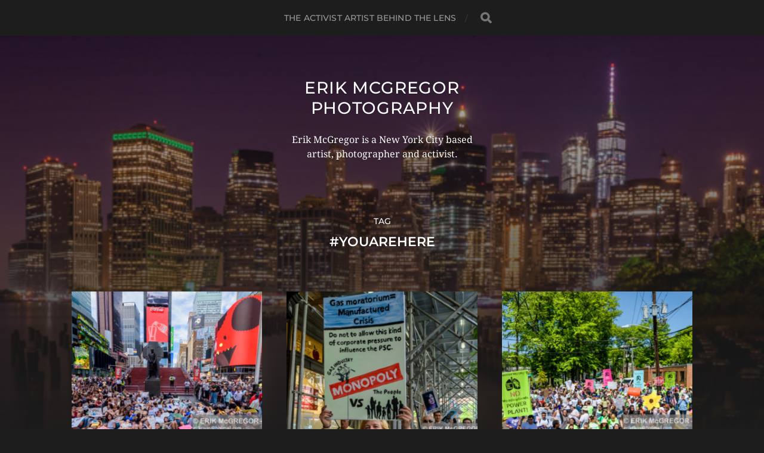

--- FILE ---
content_type: text/html; charset=UTF-8
request_url: https://erikmcgregor.com/tag/youarehere/
body_size: 10337
content:
<!DOCTYPE html>

<html class="no-js" lang="en-US">

	<head profile="http://gmpg.org/xfn/11">
		
		<meta http-equiv="Content-Type" content="text/html; charset=UTF-8" />
		<meta name="viewport" content="width=device-width, initial-scale=1.0, maximum-scale=1.0, user-scalable=no" >
		 
		<title>#YOUAREHERE &#8211; Erik McGregor Photography</title>
<meta name='robots' content='max-image-preview:large' />
<script>document.documentElement.className = document.documentElement.className.replace("no-js","js");</script>
<link rel="alternate" type="application/rss+xml" title="Erik McGregor Photography &raquo; Feed" href="https://erikmcgregor.com/feed/" />
<link rel="alternate" type="application/rss+xml" title="Erik McGregor Photography &raquo; Comments Feed" href="https://erikmcgregor.com/comments/feed/" />
<link rel="alternate" type="application/rss+xml" title="Erik McGregor Photography &raquo; #YOUAREHERE Tag Feed" href="https://erikmcgregor.com/tag/youarehere/feed/" />
<style id='wp-img-auto-sizes-contain-inline-css' type='text/css'>
img:is([sizes=auto i],[sizes^="auto," i]){contain-intrinsic-size:3000px 1500px}
/*# sourceURL=wp-img-auto-sizes-contain-inline-css */
</style>
<style id='wp-emoji-styles-inline-css' type='text/css'>

	img.wp-smiley, img.emoji {
		display: inline !important;
		border: none !important;
		box-shadow: none !important;
		height: 1em !important;
		width: 1em !important;
		margin: 0 0.07em !important;
		vertical-align: -0.1em !important;
		background: none !important;
		padding: 0 !important;
	}
/*# sourceURL=wp-emoji-styles-inline-css */
</style>
<style id='wp-block-library-inline-css' type='text/css'>
:root{--wp-block-synced-color:#7a00df;--wp-block-synced-color--rgb:122,0,223;--wp-bound-block-color:var(--wp-block-synced-color);--wp-editor-canvas-background:#ddd;--wp-admin-theme-color:#007cba;--wp-admin-theme-color--rgb:0,124,186;--wp-admin-theme-color-darker-10:#006ba1;--wp-admin-theme-color-darker-10--rgb:0,107,160.5;--wp-admin-theme-color-darker-20:#005a87;--wp-admin-theme-color-darker-20--rgb:0,90,135;--wp-admin-border-width-focus:2px}@media (min-resolution:192dpi){:root{--wp-admin-border-width-focus:1.5px}}.wp-element-button{cursor:pointer}:root .has-very-light-gray-background-color{background-color:#eee}:root .has-very-dark-gray-background-color{background-color:#313131}:root .has-very-light-gray-color{color:#eee}:root .has-very-dark-gray-color{color:#313131}:root .has-vivid-green-cyan-to-vivid-cyan-blue-gradient-background{background:linear-gradient(135deg,#00d084,#0693e3)}:root .has-purple-crush-gradient-background{background:linear-gradient(135deg,#34e2e4,#4721fb 50%,#ab1dfe)}:root .has-hazy-dawn-gradient-background{background:linear-gradient(135deg,#faaca8,#dad0ec)}:root .has-subdued-olive-gradient-background{background:linear-gradient(135deg,#fafae1,#67a671)}:root .has-atomic-cream-gradient-background{background:linear-gradient(135deg,#fdd79a,#004a59)}:root .has-nightshade-gradient-background{background:linear-gradient(135deg,#330968,#31cdcf)}:root .has-midnight-gradient-background{background:linear-gradient(135deg,#020381,#2874fc)}:root{--wp--preset--font-size--normal:16px;--wp--preset--font-size--huge:42px}.has-regular-font-size{font-size:1em}.has-larger-font-size{font-size:2.625em}.has-normal-font-size{font-size:var(--wp--preset--font-size--normal)}.has-huge-font-size{font-size:var(--wp--preset--font-size--huge)}.has-text-align-center{text-align:center}.has-text-align-left{text-align:left}.has-text-align-right{text-align:right}.has-fit-text{white-space:nowrap!important}#end-resizable-editor-section{display:none}.aligncenter{clear:both}.items-justified-left{justify-content:flex-start}.items-justified-center{justify-content:center}.items-justified-right{justify-content:flex-end}.items-justified-space-between{justify-content:space-between}.screen-reader-text{border:0;clip-path:inset(50%);height:1px;margin:-1px;overflow:hidden;padding:0;position:absolute;width:1px;word-wrap:normal!important}.screen-reader-text:focus{background-color:#ddd;clip-path:none;color:#444;display:block;font-size:1em;height:auto;left:5px;line-height:normal;padding:15px 23px 14px;text-decoration:none;top:5px;width:auto;z-index:100000}html :where(.has-border-color){border-style:solid}html :where([style*=border-top-color]){border-top-style:solid}html :where([style*=border-right-color]){border-right-style:solid}html :where([style*=border-bottom-color]){border-bottom-style:solid}html :where([style*=border-left-color]){border-left-style:solid}html :where([style*=border-width]){border-style:solid}html :where([style*=border-top-width]){border-top-style:solid}html :where([style*=border-right-width]){border-right-style:solid}html :where([style*=border-bottom-width]){border-bottom-style:solid}html :where([style*=border-left-width]){border-left-style:solid}html :where(img[class*=wp-image-]){height:auto;max-width:100%}:where(figure){margin:0 0 1em}html :where(.is-position-sticky){--wp-admin--admin-bar--position-offset:var(--wp-admin--admin-bar--height,0px)}@media screen and (max-width:600px){html :where(.is-position-sticky){--wp-admin--admin-bar--position-offset:0px}}

/*# sourceURL=wp-block-library-inline-css */
</style><style id='global-styles-inline-css' type='text/css'>
:root{--wp--preset--aspect-ratio--square: 1;--wp--preset--aspect-ratio--4-3: 4/3;--wp--preset--aspect-ratio--3-4: 3/4;--wp--preset--aspect-ratio--3-2: 3/2;--wp--preset--aspect-ratio--2-3: 2/3;--wp--preset--aspect-ratio--16-9: 16/9;--wp--preset--aspect-ratio--9-16: 9/16;--wp--preset--color--black: #1d1d1d;--wp--preset--color--cyan-bluish-gray: #abb8c3;--wp--preset--color--white: #fff;--wp--preset--color--pale-pink: #f78da7;--wp--preset--color--vivid-red: #cf2e2e;--wp--preset--color--luminous-vivid-orange: #ff6900;--wp--preset--color--luminous-vivid-amber: #fcb900;--wp--preset--color--light-green-cyan: #7bdcb5;--wp--preset--color--vivid-green-cyan: #00d084;--wp--preset--color--pale-cyan-blue: #8ed1fc;--wp--preset--color--vivid-cyan-blue: #0693e3;--wp--preset--color--vivid-purple: #9b51e0;--wp--preset--color--accent: #3bc492;--wp--preset--color--dark-gray: #555;--wp--preset--color--light-gray: #757575;--wp--preset--gradient--vivid-cyan-blue-to-vivid-purple: linear-gradient(135deg,rgb(6,147,227) 0%,rgb(155,81,224) 100%);--wp--preset--gradient--light-green-cyan-to-vivid-green-cyan: linear-gradient(135deg,rgb(122,220,180) 0%,rgb(0,208,130) 100%);--wp--preset--gradient--luminous-vivid-amber-to-luminous-vivid-orange: linear-gradient(135deg,rgb(252,185,0) 0%,rgb(255,105,0) 100%);--wp--preset--gradient--luminous-vivid-orange-to-vivid-red: linear-gradient(135deg,rgb(255,105,0) 0%,rgb(207,46,46) 100%);--wp--preset--gradient--very-light-gray-to-cyan-bluish-gray: linear-gradient(135deg,rgb(238,238,238) 0%,rgb(169,184,195) 100%);--wp--preset--gradient--cool-to-warm-spectrum: linear-gradient(135deg,rgb(74,234,220) 0%,rgb(151,120,209) 20%,rgb(207,42,186) 40%,rgb(238,44,130) 60%,rgb(251,105,98) 80%,rgb(254,248,76) 100%);--wp--preset--gradient--blush-light-purple: linear-gradient(135deg,rgb(255,206,236) 0%,rgb(152,150,240) 100%);--wp--preset--gradient--blush-bordeaux: linear-gradient(135deg,rgb(254,205,165) 0%,rgb(254,45,45) 50%,rgb(107,0,62) 100%);--wp--preset--gradient--luminous-dusk: linear-gradient(135deg,rgb(255,203,112) 0%,rgb(199,81,192) 50%,rgb(65,88,208) 100%);--wp--preset--gradient--pale-ocean: linear-gradient(135deg,rgb(255,245,203) 0%,rgb(182,227,212) 50%,rgb(51,167,181) 100%);--wp--preset--gradient--electric-grass: linear-gradient(135deg,rgb(202,248,128) 0%,rgb(113,206,126) 100%);--wp--preset--gradient--midnight: linear-gradient(135deg,rgb(2,3,129) 0%,rgb(40,116,252) 100%);--wp--preset--font-size--small: 14px;--wp--preset--font-size--medium: 20px;--wp--preset--font-size--large: 21px;--wp--preset--font-size--x-large: 42px;--wp--preset--font-size--normal: 16px;--wp--preset--font-size--larger: 26px;--wp--preset--spacing--20: 0.44rem;--wp--preset--spacing--30: 0.67rem;--wp--preset--spacing--40: 1rem;--wp--preset--spacing--50: 1.5rem;--wp--preset--spacing--60: 2.25rem;--wp--preset--spacing--70: 3.38rem;--wp--preset--spacing--80: 5.06rem;--wp--preset--shadow--natural: 6px 6px 9px rgba(0, 0, 0, 0.2);--wp--preset--shadow--deep: 12px 12px 50px rgba(0, 0, 0, 0.4);--wp--preset--shadow--sharp: 6px 6px 0px rgba(0, 0, 0, 0.2);--wp--preset--shadow--outlined: 6px 6px 0px -3px rgb(255, 255, 255), 6px 6px rgb(0, 0, 0);--wp--preset--shadow--crisp: 6px 6px 0px rgb(0, 0, 0);}:where(.is-layout-flex){gap: 0.5em;}:where(.is-layout-grid){gap: 0.5em;}body .is-layout-flex{display: flex;}.is-layout-flex{flex-wrap: wrap;align-items: center;}.is-layout-flex > :is(*, div){margin: 0;}body .is-layout-grid{display: grid;}.is-layout-grid > :is(*, div){margin: 0;}:where(.wp-block-columns.is-layout-flex){gap: 2em;}:where(.wp-block-columns.is-layout-grid){gap: 2em;}:where(.wp-block-post-template.is-layout-flex){gap: 1.25em;}:where(.wp-block-post-template.is-layout-grid){gap: 1.25em;}.has-black-color{color: var(--wp--preset--color--black) !important;}.has-cyan-bluish-gray-color{color: var(--wp--preset--color--cyan-bluish-gray) !important;}.has-white-color{color: var(--wp--preset--color--white) !important;}.has-pale-pink-color{color: var(--wp--preset--color--pale-pink) !important;}.has-vivid-red-color{color: var(--wp--preset--color--vivid-red) !important;}.has-luminous-vivid-orange-color{color: var(--wp--preset--color--luminous-vivid-orange) !important;}.has-luminous-vivid-amber-color{color: var(--wp--preset--color--luminous-vivid-amber) !important;}.has-light-green-cyan-color{color: var(--wp--preset--color--light-green-cyan) !important;}.has-vivid-green-cyan-color{color: var(--wp--preset--color--vivid-green-cyan) !important;}.has-pale-cyan-blue-color{color: var(--wp--preset--color--pale-cyan-blue) !important;}.has-vivid-cyan-blue-color{color: var(--wp--preset--color--vivid-cyan-blue) !important;}.has-vivid-purple-color{color: var(--wp--preset--color--vivid-purple) !important;}.has-black-background-color{background-color: var(--wp--preset--color--black) !important;}.has-cyan-bluish-gray-background-color{background-color: var(--wp--preset--color--cyan-bluish-gray) !important;}.has-white-background-color{background-color: var(--wp--preset--color--white) !important;}.has-pale-pink-background-color{background-color: var(--wp--preset--color--pale-pink) !important;}.has-vivid-red-background-color{background-color: var(--wp--preset--color--vivid-red) !important;}.has-luminous-vivid-orange-background-color{background-color: var(--wp--preset--color--luminous-vivid-orange) !important;}.has-luminous-vivid-amber-background-color{background-color: var(--wp--preset--color--luminous-vivid-amber) !important;}.has-light-green-cyan-background-color{background-color: var(--wp--preset--color--light-green-cyan) !important;}.has-vivid-green-cyan-background-color{background-color: var(--wp--preset--color--vivid-green-cyan) !important;}.has-pale-cyan-blue-background-color{background-color: var(--wp--preset--color--pale-cyan-blue) !important;}.has-vivid-cyan-blue-background-color{background-color: var(--wp--preset--color--vivid-cyan-blue) !important;}.has-vivid-purple-background-color{background-color: var(--wp--preset--color--vivid-purple) !important;}.has-black-border-color{border-color: var(--wp--preset--color--black) !important;}.has-cyan-bluish-gray-border-color{border-color: var(--wp--preset--color--cyan-bluish-gray) !important;}.has-white-border-color{border-color: var(--wp--preset--color--white) !important;}.has-pale-pink-border-color{border-color: var(--wp--preset--color--pale-pink) !important;}.has-vivid-red-border-color{border-color: var(--wp--preset--color--vivid-red) !important;}.has-luminous-vivid-orange-border-color{border-color: var(--wp--preset--color--luminous-vivid-orange) !important;}.has-luminous-vivid-amber-border-color{border-color: var(--wp--preset--color--luminous-vivid-amber) !important;}.has-light-green-cyan-border-color{border-color: var(--wp--preset--color--light-green-cyan) !important;}.has-vivid-green-cyan-border-color{border-color: var(--wp--preset--color--vivid-green-cyan) !important;}.has-pale-cyan-blue-border-color{border-color: var(--wp--preset--color--pale-cyan-blue) !important;}.has-vivid-cyan-blue-border-color{border-color: var(--wp--preset--color--vivid-cyan-blue) !important;}.has-vivid-purple-border-color{border-color: var(--wp--preset--color--vivid-purple) !important;}.has-vivid-cyan-blue-to-vivid-purple-gradient-background{background: var(--wp--preset--gradient--vivid-cyan-blue-to-vivid-purple) !important;}.has-light-green-cyan-to-vivid-green-cyan-gradient-background{background: var(--wp--preset--gradient--light-green-cyan-to-vivid-green-cyan) !important;}.has-luminous-vivid-amber-to-luminous-vivid-orange-gradient-background{background: var(--wp--preset--gradient--luminous-vivid-amber-to-luminous-vivid-orange) !important;}.has-luminous-vivid-orange-to-vivid-red-gradient-background{background: var(--wp--preset--gradient--luminous-vivid-orange-to-vivid-red) !important;}.has-very-light-gray-to-cyan-bluish-gray-gradient-background{background: var(--wp--preset--gradient--very-light-gray-to-cyan-bluish-gray) !important;}.has-cool-to-warm-spectrum-gradient-background{background: var(--wp--preset--gradient--cool-to-warm-spectrum) !important;}.has-blush-light-purple-gradient-background{background: var(--wp--preset--gradient--blush-light-purple) !important;}.has-blush-bordeaux-gradient-background{background: var(--wp--preset--gradient--blush-bordeaux) !important;}.has-luminous-dusk-gradient-background{background: var(--wp--preset--gradient--luminous-dusk) !important;}.has-pale-ocean-gradient-background{background: var(--wp--preset--gradient--pale-ocean) !important;}.has-electric-grass-gradient-background{background: var(--wp--preset--gradient--electric-grass) !important;}.has-midnight-gradient-background{background: var(--wp--preset--gradient--midnight) !important;}.has-small-font-size{font-size: var(--wp--preset--font-size--small) !important;}.has-medium-font-size{font-size: var(--wp--preset--font-size--medium) !important;}.has-large-font-size{font-size: var(--wp--preset--font-size--large) !important;}.has-x-large-font-size{font-size: var(--wp--preset--font-size--x-large) !important;}
/*# sourceURL=global-styles-inline-css */
</style>

<style id='classic-theme-styles-inline-css' type='text/css'>
/*! This file is auto-generated */
.wp-block-button__link{color:#fff;background-color:#32373c;border-radius:9999px;box-shadow:none;text-decoration:none;padding:calc(.667em + 2px) calc(1.333em + 2px);font-size:1.125em}.wp-block-file__button{background:#32373c;color:#fff;text-decoration:none}
/*# sourceURL=/wp-includes/css/classic-themes.min.css */
</style>
<link rel='stylesheet' id='hitchcock_google_fonts-css' href='https://erikmcgregor.com/wp-content/themes/hitchcock/assets/css/fonts.css?ver=6.9' type='text/css' media='all' />
<link rel='stylesheet' id='hitchcock_fontawesome-css' href='https://erikmcgregor.com/wp-content/themes/hitchcock/assets/fonts/font-awesome/css/font-awesome.css?ver=2.2.1' type='text/css' media='all' />
<link rel='stylesheet' id='hitchcock_style-css' href='https://erikmcgregor.com/wp-content/themes/hitchcock/style.css?ver=2.2.1' type='text/css' media='all' />
<style id='hitchcock_style-inline-css' type='text/css'>
input[type="submit"], input[type="button"], input[type="reset"], :root .has-accent-background-color, .button, :root .wp-block-file__button, :root .wp-block-button__link, :root .wp-block-search__button, .page-links a:hover, .form-submit #submit, #infinite-handle:hover, .nav-toggle.active .bar, .social-menu a:hover { background-color:#ffffff; }input:focus, textarea:focus { border-color:#ffffff; }a, .blog-title a:hover, .post-content p.pull, :root .has-accent-color, .comments .pingbacks li a:hover, .comment-header h4 a:hover, .comment-title .url:hover, .archive-nav a:hover, .credits p:first-child a:hover, .mobile-menu a:hover, :root .is-style-outline .wp-block-button__link, :root .wp-block-button__link.is-style-outline { color:#ffffff; }
/*# sourceURL=hitchcock_style-inline-css */
</style>
<script type="text/javascript" src="https://erikmcgregor.com/wp-includes/js/jquery/jquery.min.js?ver=3.7.1" id="jquery-core-js"></script>
<script type="text/javascript" src="https://erikmcgregor.com/wp-includes/js/jquery/jquery-migrate.min.js?ver=3.4.1" id="jquery-migrate-js"></script>
<script type="text/javascript" src="https://erikmcgregor.com/wp-content/themes/hitchcock/assets/js/flexslider.js?ver=2.2.1" id="hitchcock_flexslider-js"></script>
<script type="text/javascript" src="https://erikmcgregor.com/wp-content/themes/hitchcock/assets/js/doubletaptogo.js?ver=2.2.1" id="hitchcock_doubletaptogo-js"></script>
<script type="text/javascript" src="https://erikmcgregor.com/wp-content/themes/hitchcock/assets/js/global.js?ver=2.2.1" id="hitchcock_global-js"></script>
<link rel="https://api.w.org/" href="https://erikmcgregor.com/wp-json/" /><link rel="alternate" title="JSON" type="application/json" href="https://erikmcgregor.com/wp-json/wp/v2/tags/66" /><link rel="EditURI" type="application/rsd+xml" title="RSD" href="https://erikmcgregor.com/xmlrpc.php?rsd" />
<meta name="generator" content="WordPress 6.9" />
<link rel="icon" href="https://erikmcgregor.com/wp-content/uploads/2018/11/cropped-ME-32x32.jpg" sizes="32x32" />
<link rel="icon" href="https://erikmcgregor.com/wp-content/uploads/2018/11/cropped-ME-192x192.jpg" sizes="192x192" />
<link rel="apple-touch-icon" href="https://erikmcgregor.com/wp-content/uploads/2018/11/cropped-ME-180x180.jpg" />
<meta name="msapplication-TileImage" content="https://erikmcgregor.com/wp-content/uploads/2018/11/cropped-ME-270x270.jpg" />
	
	</head>
	
	<body data-rsssl=1 class="archive tag tag-youarehere tag-66 wp-theme-hitchcock">

		
		<a class="skip-link button" href="#site-content">Skip to the content</a>
		
		<div class="navigation">
			
			<div class="section-inner">
				
				<ul class="main-menu">
																		
					<li class="page_item page-item-584"><a href="https://erikmcgregor.com/the-activist-artist-behind-the-lens/">The Activist Artist Behind The Lens</a></li>
					
					<li class="header-search">
						
<form method="get" class="search-form" id="search-form-696c2376ce936" action="https://erikmcgregor.com/">
	<input type="search" class="search-field" placeholder="Search Form" name="s" id="search-field-696c2376ce937" /> 
	<button type="submit" class="search-button">
		<span class="screen-reader-text">Search</span>
		<div class="fa fw fa-search"></div>
	</button>
</form>					</li>
					
				</ul>
				
			</div><!-- .section-inner -->
			
			<button type="button" class="nav-toggle">
					
				<div class="bars">
					<div class="bar"></div>
					<div class="bar"></div>
					<div class="bar"></div>
				</div>
				
			</button><!-- .nav-toggle -->
			
			<div class="mobile-navigation">
			
				<ul class="mobile-menu">
																			
					<li class="page_item page-item-584"><a href="https://erikmcgregor.com/the-activist-artist-behind-the-lens/">The Activist Artist Behind The Lens</a></li>
					
				</ul>
				
				
<form method="get" class="search-form" id="search-form-696c2376cea68" action="https://erikmcgregor.com/">
	<input type="search" class="search-field" placeholder="Search Form" name="s" id="search-field-696c2376cea69" /> 
	<button type="submit" class="search-button">
		<span class="screen-reader-text">Search</span>
		<div class="fa fw fa-search"></div>
	</button>
</form>			
			</div><!-- .mobile-navigation -->
			
		</div><!-- .navigation -->

				
		<div class="header-image" style="background-image: url( https://erikmcgregor.com/wp-content/uploads/2018/11/cropped-Erik-McGregor-Photography.jpg );"></div>
	
		<div class="header section-inner">
		
				
			<div class="blog-title">
									<a href="https://erikmcgregor.com" rel="home">Erik McGregor Photography</a>
							</div>
			
							<div class="blog-description"><p>Erik McGregor is a New York City based artist, photographer and activist.</p>
</div>
						
						
		</div><!-- .header -->

		<main id="site-content">
<div class="content section-inner">

		
		<header class="archive-header">

							<p class="archive-title-prefix">Tag</p>
			
							<h1 class="archive-title">#YOUAREHERE</h1>
			
						
		</header><!-- .archive-header -->
	
			
	
		<div class="posts group" id="posts">

			
<a href="https://erikmcgregor.com/2019/05/24/second-global-climate-strike/" id="post-1890" class="post post-1890 type-post status-publish format-standard has-post-thumbnail hentry category-uncategorized tag-activism tag-actonclimate tag-alexandriavillasenor tag-billdeblasio tag-cleanenergy tag-climatechange tag-climatecrisis tag-climatedeniers tag-climatedisaster tag-climateemergency tag-climatejustice tag-climatestrike tag-columbuscircle tag-directaction tag-disastercapitalism tag-energydemocracy tag-energyefficiency tag-energyindependence tag-environment tag-environmentaljustice tag-erikmcgregor tag-fossilfree tag-fridays4future tag-fridaysforfuture tag-greenclimatestrike tag-infrackstructure tag-keepitintheground tag-makepolluterspay tag-mayordeblasio tag-news tag-newyork tag-nopipelines tag-nyc tag-nycmayor tag-offfossilfuels tag-peacefulprotest tag-peacefulresistance tag-peoplesclimate tag-photography tag-photojournalism tag-politics tag-rally tag-renewableenergy tag-resisttrump tag-schoolstrike4climate tag-studentclimateaction tag-timessquare tag-weareallconnected tag-werise tag-youarehere tag-youthclimatestrike" style="background-image: url( https://erikmcgregor.com/wp-content/uploads/2019/05/EM-190524-ClimateStrikeNYC-046-508x340.jpg );">

	<div class="post-overlay">
		
				
		<div class="archive-post-header">
		
		    <p class="archive-post-date">May 24, 2019</p>
							
		    		    	<h2 class="archive-post-title">Hundreds gathered at Columbus Circle for the second Global Climate Strike during Fridays for Future NYC</h2>
		    	    
		</div>

	</div>
	
</a><!-- .post -->
<a href="https://erikmcgregor.com/2019/05/20/nycdsa-picket-at-con-edison/" id="post-1823" class="post post-1823 type-post status-publish format-standard has-post-thumbnail hentry category-uncategorized tag-activism tag-actonclimate tag-bannerdrop tag-cleanenergy tag-climatechange tag-climatecrisis tag-climatejustice tag-conedison tag-democraticsocialist tag-directaction tag-energydemocracy tag-energyefficiency tag-energyindependence tag-environment tag-erikmcgregor tag-fossilfree tag-frackedgas tag-fracking tag-getoffgas tag-greennewdeal tag-infrackstructure tag-keepitintheground tag-makepolluterspay tag-makerevreal tag-newyork tag-nopipelines tag-nyc tag-nycdsa tag-offfossilfuels tag-photography tag-photojournalism tag-picket tag-politics tag-rally tag-renewableenergy tag-shareholdersmeeting tag-solidarity tag-stopnese tag-stopthewilliamspipeline tag-usa tag-youarehere" style="background-image: url( https://erikmcgregor.com/wp-content/uploads/2019/05/EM-190520-NYCDSA-030-508x339.jpg );">

	<div class="post-overlay">
		
				
		<div class="archive-post-header">
		
		    <p class="archive-post-date">May 20, 2019</p>
							
		    		    	<h2 class="archive-post-title">NYC Democratic Socialists picket Con Edison’s annual shareholders meeting to fight unfair rate hikes and to demand publicly owned utilities</h2>
		    	    
		</div>

	</div>
	
</a><!-- .post -->
<a href="https://erikmcgregor.com/2019/05/18/march-for-our-lungs/" id="post-1748" class="post post-1748 type-post status-publish format-standard has-post-thumbnail hentry category-uncategorized tag-activism tag-actonclimate tag-banners tag-cleanenergy tag-climatechange tag-climatecrisis tag-climateemergency tag-climatejustice tag-directaction tag-dontgasthemeadowlands tag-electedofficials tag-environment tag-erikmcgregor tag-foodandwaterwatch tag-fossilfree tag-frackedgas tag-fracking tag-fwwnj tag-getoffgas tag-governormurphy tag-greennewdeal tag-infrackstructure tag-keepitintheground tag-m4l tag-march4ourlungs tag-marchforourlungs tag-meadowlandspowerplant tag-newjersey tag-offfossilfuels tag-photography tag-photojournalism tag-politics tag-rally tag-renewableenergy tag-ridgefield tag-solidarity tag-studentclimateaction tag-thereisnoplanetb tag-usa tag-youarehere tag-youthmarch" style="background-image: url( https://erikmcgregor.com/wp-content/uploads/2019/05/EM-190518-MarchForOurLungs-040-508x339.jpg );">

	<div class="post-overlay">
		
				
		<div class="archive-post-header">
		
		    <p class="archive-post-date">May 18, 2019</p>
							
		    		    	<h2 class="archive-post-title">New Jersey High School Students organized the &#8220;March for our Lungs&#8221; a march to stop the Meadowlands Power Plant</h2>
		    	    
		</div>

	</div>
	
</a><!-- .post -->
<a href="https://erikmcgregor.com/2019/05/16/williams-pipeline-denied/" id="post-1694" class="post post-1694 type-post status-publish format-standard has-post-thumbnail hentry category-uncategorized tag-350bk tag-350org tag-activism tag-actonclimate tag-andrewcuomo tag-billdeblasio tag-cityhall tag-cleanenergy tag-climatechange tag-climatecrisis tag-climatejustice tag-climatetest tag-costaconstantinides tag-cuomowalkthetalk tag-dec tag-directaction tag-electedofficials tag-energydemocracy tag-energyefficiency tag-energyindependence tag-environment tag-erikmcgregor tag-foodandwaterwatch tag-fossilfree tag-frackedgas tag-fracking tag-getoffgas tag-governorcuomo tag-greennewdeal tag-infrackstructure tag-keepitintheground tag-makepolluterspay tag-newyork tag-nopipelines tag-nyc tag-nycc tag-nyccomptroller tag-nycmayor tag-nyrenews tag-nysdec tag-offfossilfuels tag-photography tag-photojournalism tag-politics tag-pressconference tag-rally tag-renewableenergy tag-robertcarroll tag-saneenergyproject tag-sanesolutions tag-scottstringer tag-solidarity tag-stopnese tag-stopthepipeline tag-stopthewilliamspipeline tag-stopwilliams tag-surfriderfoundation tag-usa tag-victory tag-youarehere" style="background-image: url( https://erikmcgregor.com/wp-content/uploads/2019/05/EM-190516-StopNESE-005-1-508x339.jpg );">

	<div class="post-overlay">
		
				
		<div class="archive-post-header">
		
		    <p class="archive-post-date">May 16, 2019</p>
							
		    		    	<h2 class="archive-post-title">NEW YORKERS TEMPORARILY STOP CONTROVERSIAL WILLIAMS FRACKED GAS PIPELINE IN NEW YORK HARBOR</h2>
		    	    
		</div>

	</div>
	
</a><!-- .post -->
<a href="https://erikmcgregor.com/2019/05/16/chase-bank-protest/" id="post-1679" class="post post-1679 type-post status-publish format-standard has-post-thumbnail hentry category-uncategorized tag-activism tag-arrests tag-backersofhate tag-bannerdrop tag-breakupwithchase tag-chase tag-chasebank tag-civildisobedience tag-climatechange tag-climatecrisis tag-climatejustice tag-corporategreed tag-defendthesacred tag-defundclimatechange tag-defundtarsands tag-demonstration tag-directaction tag-divest tag-erikmcgregor tag-forprofit tag-fossilfree tag-headquarters tag-jamiedimon tag-jpmorgan tag-jpmorganchase tag-keepitintheground tag-news tag-newyork tag-nodapl tag-nokxl tag-noline3 tag-nopipelines tag-nyc tag-offfossilfuels tag-parkavenue tag-peacefulresistance tag-photography tag-photojournalism tag-politics tag-protectthesacred tag-rainforestactionnetwork tag-ran tag-resisttrump tag-shutdownchase tag-stopnese tag-stopthepipeline tag-stopwilliams tag-stopwilliamsnese tag-tripod tag-usa tag-youarehere" style="background-image: url( https://erikmcgregor.com/wp-content/uploads/2019/05/EM-190516-RAN-006-508x340.jpg );">

	<div class="post-overlay">
		
				
		<div class="archive-post-header">
		
		    <p class="archive-post-date">May 16, 2019</p>
							
		    		    	<h2 class="archive-post-title">Arrests made as Climate Activists protest Chase Bank funding of fossil fuels, after dramatic rush-hour demonstration blocks traffic at new Chase HQ in Manhattan</h2>
		    	    
		</div>

	</div>
	
</a><!-- .post -->
<a href="https://erikmcgregor.com/2019/05/14/climate-hunger-strike/" id="post-1655" class="post post-1655 type-post status-publish format-standard has-post-thumbnail hentry category-uncategorized tag-activism tag-actonclimate tag-andrewcuomo tag-civildisobedience tag-cleanenergy tag-climatechange tag-climatecrisis tag-climatehungerstrike tag-climatejustice tag-climatetest tag-cuomo tag-cuomowalkthetalk tag-deadline tag-dec tag-directaction tag-energydemocracy tag-energyefficiency tag-energyindependence tag-environment tag-erikmcgregor tag-fossilfree tag-frackedgas tag-fracking tag-getoffgas tag-governorcuomo tag-greennewdeal tag-infrackstructure tag-keepitintheground tag-makepolluterspay tag-makerevreal tag-newyork tag-newyorkharbor tag-nopipelines tag-nyc tag-nysdec tag-offfossilfuels tag-photography tag-photojournalism tag-politics tag-rally tag-renewableenergy tag-saneenergyproject tag-sanesolutions tag-solidarity tag-stopnese tag-stopthewilliamspipeline tag-usa tag-youarehere" style="background-image: url( https://erikmcgregor.com/wp-content/uploads/2019/05/EM-190514-StopNESE-002-508x339.jpg );">

	<div class="post-overlay">
		
				
		<div class="archive-post-header">
		
		    <p class="archive-post-date">May 14, 2019</p>
							
		    		    	<h2 class="archive-post-title">Climate Hunger Strike Outside Governor Cuomo’s Midtown Manhattan Office to Stop the Williams NESE Fracked Gas Pipeline</h2>
		    	    
		</div>

	</div>
	
</a><!-- .post -->
<a href="https://erikmcgregor.com/2019/05/13/cuomo-walk-the-talk/" id="post-1640" class="post post-1640 type-post status-publish format-standard has-post-thumbnail hentry category-uncategorized tag-350bk tag-350org tag-activism tag-actonclimate tag-albany tag-andrewcuomo tag-cleanenergy tag-climatechange tag-climatecrisis tag-climatejustice tag-climatetest tag-cuomo tag-cuomowalkthetalk tag-dec tag-directaction tag-electedofficials tag-energydemocracy tag-energyefficiency tag-energyindependence tag-environment tag-erikmcgregor tag-foodandwaterwatch tag-fossilfree tag-frackedgas tag-fracking tag-getoffgas tag-governorcuomo tag-greennewdeal tag-heatpumpsnotpipelines tag-infrackstructure tag-jenmetzger tag-keepitintheground tag-makepolluterspay tag-makerevreal tag-march tag-mothersoutfront tag-nationalgrid tag-newyork tag-nopipelines tag-nyrenews tag-nysdec tag-offfossilfuels tag-petitions tag-photography tag-photojournalism tag-politics tag-rally tag-renewableenergy tag-robertcarroll tag-saneenergyproject tag-sanesolutions tag-solidarity tag-stopnese tag-stopthepipeline tag-stopthewilliamspipeline tag-stopwilliams tag-surfriderfoundation tag-usa tag-youarehere" style="background-image: url( https://erikmcgregor.com/wp-content/uploads/2019/05/EM-190513-CuomoWalkTheTalk-047-508x339.jpg );">

	<div class="post-overlay">
		
				
		<div class="archive-post-header">
		
		    <p class="archive-post-date">May 13, 2019</p>
							
		    		    	<h2 class="archive-post-title">Grassroots Coalition, Protests National Grid and Calls on Governor Cuomo to Stop Pipelines</h2>
		    	    
		</div>

	</div>
	
</a><!-- .post -->
<a href="https://erikmcgregor.com/2019/05/11/march-for-our-lungs-art-build/" id="post-1629" class="post post-1629 type-post status-publish format-standard has-post-thumbnail hentry category-uncategorized tag-activism tag-artbuild tag-banners tag-climatechange tag-climateemergency tag-directaction tag-dontgasthemeadowlands tag-erikmcgregor tag-foodandwaterwatch tag-fwwnj tag-governormurphy tag-m4l tag-march4ourlungs tag-marchforourlungs tag-meadowlandspowerplant tag-newjersey tag-photography tag-saneenergyproject tag-sanesolutions tag-thereisnoplanetb tag-youarehere" style="background-image: url( https://erikmcgregor.com/wp-content/uploads/2019/05/EM-190511-MarchForOurLungs-034-508x339.jpg );">

	<div class="post-overlay">
		
				
		<div class="archive-post-header">
		
		    <p class="archive-post-date">May 11, 2019</p>
							
		    		    	<h2 class="archive-post-title">Art build for the New Jersey March for Our Lungs</h2>
		    	    
		</div>

	</div>
	
</a><!-- .post -->
<a href="https://erikmcgregor.com/2019/05/08/stop-williams-pipeline-2/" id="post-1600" class="post post-1600 type-post status-publish format-standard has-post-thumbnail hentry category-uncategorized tag-350bk tag-350org tag-activism tag-actonclimate tag-andrewcuomo tag-cleanenergy tag-climatechange tag-climatecrisis tag-climatejustice tag-climatetest tag-cuomo tag-cuomowalkthetalk tag-dec tag-directaction tag-energydemocracy tag-energyefficiency tag-energyindependence tag-environment tag-erikmcgregor tag-foodandwaterwatch tag-fossilfree tag-frackedgas tag-fracking tag-getoffgas tag-governorcuomo tag-greennewdeal tag-infrackstructure tag-keepitintheground tag-makepolluterspay tag-makerevreal tag-newyork tag-nopipelines tag-nyc tag-nyrenews tag-nysdec tag-offfossilfuels tag-petitions tag-photography tag-photojournalism tag-politics tag-rally tag-renewableenergy tag-saneenergyproject tag-sanesolutions tag-solidarity tag-stopnese tag-stopthepipeline tag-stopwilliams tag-surfriderfoundation tag-usa tag-youarehere" style="background-image: url( https://erikmcgregor.com/wp-content/uploads/2019/05/EM-190508-StopNESE-043-508x339.jpg );">

	<div class="post-overlay">
		
				
		<div class="archive-post-header">
		
		    <p class="archive-post-date">May 8, 2019</p>
							
		    		    	<h2 class="archive-post-title">The showdown between Trump &#038; Williams vs New Yorkers goes down right outside Governor Cuomo&#8217;s Manhattan office</h2>
		    	    
		</div>

	</div>
	
</a><!-- .post -->
<a href="https://erikmcgregor.com/2019/05/03/school-strike-for-climate/" id="post-1560" class="post post-1560 type-post status-publish format-standard has-post-thumbnail hentry category-uncategorized tag-activism tag-actonclimate tag-alexandriavillasenor tag-billdeblasio tag-cityhallpark tag-cleanenergy tag-climatechange tag-climatecrisis tag-climatedeniers tag-climatedisaster tag-climateemergency tag-climatejustice tag-climatestrike tag-directaction tag-disastercapitalism tag-energydemocracy tag-energyefficiency tag-energyindependence tag-environment tag-environmentaljustice tag-erikmcgregor tag-fossilfree tag-fridays4future tag-fridaysforfuture tag-greenclimatestrike tag-infrackstructure tag-keepitintheground tag-makepolluterspay tag-mayordeblasio tag-news tag-newyork tag-nopipelines tag-nyc tag-nycmayor tag-offfossilfuels tag-peacefulprotest tag-peacefulresistance tag-peoplesclimate tag-photography tag-photojournalism tag-politics tag-rally tag-renewableenergy tag-resisttrump tag-schoolstrike4climate tag-studentclimateaction tag-weareallconnected tag-werise tag-youarehere tag-youthclimatestrike" style="background-image: url( https://erikmcgregor.com/wp-content/uploads/2019/05/EM-190503-FridaysForFuture-001-508x339.jpg );">

	<div class="post-overlay">
		
				
		<div class="archive-post-header">
		
		    <p class="archive-post-date">May 3, 2019</p>
							
		    		    	<h2 class="archive-post-title">Hundreds students took part in the School Strike for Climate in NYC, joining over 500 events worlwide</h2>
		    	    
		</div>

	</div>
	
</a><!-- .post -->
<a href="https://erikmcgregor.com/2019/04/30/green-new-deal-nyc-7-arrests/" id="post-1524" class="post post-1524 type-post status-publish format-standard has-post-thumbnail hentry category-uncategorized tag-activism tag-actonclimate tag-arrests tag-beyondextremeenergy tag-bxe tag-chuckschumer tag-civildisobedience tag-climatechange tag-climatedeniers tag-climatejustice tag-demonstration tag-directaction tag-energydemocracy tag-energyefficiency tag-environment tag-erikmcgregor tag-fossilfree tag-greennewdeal tag-keepitintheground tag-methane tag-newyork tag-nopipelines tag-nyc tag-nyssenate tag-offfossilfuels tag-peacefulprotest tag-peacefulresistance tag-photography tag-photojournalism tag-politics tag-protest tag-rally tag-resisttrump tag-senatorschumer tag-speakupchuck tag-streetphotography tag-sunrisemovement tag-sunrisenyc tag-weareallconnected tag-youarehere" style="background-image: url( https://erikmcgregor.com/wp-content/uploads/2019/04/EM-190430-SunriseNYC-020-508x340.jpg );">

	<div class="post-overlay">
		
				
		<div class="archive-post-header">
		
		    <p class="archive-post-date">April 30, 2019</p>
							
		    		    	<h2 class="archive-post-title">7 New Yorkers Arrested Blocking Entrance to Senator Schumer’s Midtown Office Building for His Failure to Back the Green New Deal</h2>
		    	    
		</div>

	</div>
	
</a><!-- .post -->
<a href="https://erikmcgregor.com/2019/04/27/promise-to-protect-nyc/" id="post-1496" class="post post-1496 type-post status-publish format-standard has-post-thumbnail hentry category-uncategorized tag-350org tag-activism tag-aichnyc tag-climatechange tag-climatecrisis tag-climatejustice tag-corporategreed tag-defendthesacred tag-defundtarsands tag-directaction tag-erikmcgregor tag-fossilfree tag-indigenousrights tag-indigenousrising tag-indigenouswomen tag-judsonmemorialchurch tag-keepitintheground tag-mniwiconi tag-newyork tag-nobayoubridge tag-nodapl tag-nokxl tag-nopipelines tag-notarsands tag-nyc tag-peacefulresistance tag-peopleoverpipelines tag-photography tag-photojournalism tag-promisetoprotect tag-protectthesacred tag-rednationsrising tag-resistenciaindigena tag-saneenergyproject tag-sanesolutions tag-solidarity tag-stopline3 tag-stopline3pipeline tag-stopnese tag-stoptheblacksnake tag-stopthepipeline tag-stopwilliams tag-training tag-waterislife tag-waterprotectors tag-youarehere" style="background-image: url( https://erikmcgregor.com/wp-content/uploads/2019/04/EM-190427-PromiseToProtectNYC-053-508x339.jpg );">

	<div class="post-overlay">
		
				
		<div class="archive-post-header">
		
		    <p class="archive-post-date">April 27, 2019</p>
							
		    		    	<h2 class="archive-post-title">Promise To Protect: National Training Tour NYC</h2>
		    	    
		</div>

	</div>
	
</a><!-- .post -->
<a href="https://erikmcgregor.com/2019/04/18/stop-williams-pipeline-march/" id="post-1451" class="post post-1451 type-post status-publish format-standard has-post-thumbnail hentry category-uncategorized tag-350bk tag-350org tag-activism tag-actonclimate tag-alexandriavillasenor tag-andrewcuomo tag-brooklynbridge tag-cityhall tag-cleanenergy tag-climatechange tag-climatecrisis tag-climatejustice tag-climatetest tag-cuomo tag-cuomowalkthetalk tag-dec tag-directaction tag-electedofficials tag-energydemocracy tag-energyefficiency tag-energyindependence tag-environment tag-erikmcgregor tag-foodandwaterwatch tag-fossilfree tag-frackedgas tag-fracking tag-getoffgas tag-governorcuomo tag-greennewdeal tag-infrackstructure tag-jumaanewilliams tag-keepitintheground tag-makepolluterspay tag-makerevreal tag-march tag-marchtostopthepipeline tag-newyork tag-nopipelines tag-nyc tag-nycitycouncil tag-nyrenews tag-nysdec tag-offfossilfuels tag-photography tag-photojournalism tag-politics tag-rally tag-renewableenergy tag-saneenergyproject tag-sanesolutions tag-solidarity tag-stopnese tag-stopwilliams tag-surfriderfoundation tag-usa tag-youarehere" style="background-image: url( https://erikmcgregor.com/wp-content/uploads/2019/04/EM-190418-StopNESE-033-508x339.jpg );">

	<div class="post-overlay">
		
				
		<div class="archive-post-header">
		
		    <p class="archive-post-date">April 18, 2019</p>
							
		    	    
		</div>

	</div>
	
</a><!-- .post -->
<a href="https://erikmcgregor.com/2019/04/10/day-of-action-against-chase/" id="post-1415" class="post post-1415 type-post status-publish format-standard has-post-thumbnail hentry category-uncategorized tag-activism tag-backersofhate tag-bannerdrop tag-breakupwithchase tag-chase tag-chasebank tag-climatechange tag-climatecrisis tag-climatejustice tag-corporategreed tag-defendthesacred tag-defundclimatechange tag-defundtarsands tag-demonstration tag-directaction tag-divest tag-erikmcgregor tag-forprofit tag-fossilfree tag-headquarters tag-jamiedimon tag-jpmorgan tag-jpmorganchase tag-keepitintheground tag-news tag-newyork tag-nodapl tag-nokxl tag-noline3 tag-nopipelines tag-nyc tag-offfossilfuels tag-parkavenue tag-peacefulresistance tag-photography tag-photojournalism tag-politics tag-protectthesacred tag-rainforestactionnetwork tag-ran tag-reportcard tag-resisttrump tag-shutdownchase tag-stopnese tag-stopthepipeline tag-stopwilliams tag-stopwilliamsnese tag-usa tag-youarehere" style="background-image: url( https://erikmcgregor.com/wp-content/uploads/2019/04/EM-190410-RAN-031-508x340.jpg );">

	<div class="post-overlay">
		
				
		<div class="archive-post-header">
		
		    <p class="archive-post-date">April 10, 2019</p>
							
		    		    	<h2 class="archive-post-title">Activists Rally Against World&#8217;s Worst Banker of Climate Change, JPMorgan Chase, in National Day of Action</h2>
		    	    
		</div>

	</div>
	
</a><!-- .post -->
<a href="https://erikmcgregor.com/2019/03/24/koch-lies-the-planet-dies/" id="post-1346" class="post post-1346 type-post status-publish format-standard has-post-thumbnail hentry category-uncategorized tag-350bk tag-350nyc tag-activism tag-actonclimate tag-cleanenergy tag-climatechange tag-climatechaos tag-climatecrisis tag-climatedeniers tag-climatedisaster tag-climatejustice tag-climatemarch tag-climatestrike tag-directaction tag-disastercapitalism tag-energydemocracy tag-energyefficiency tag-energyindependence tag-environment tag-environmentaljustice tag-erikmcgregor tag-foodandwaterwatch tag-fossilfree tag-greenclimatestrike tag-humanrights tag-infrackstructure tag-keepitintheground tag-kochbrothers tag-kochplaza tag-makepolluterspay tag-metropolitanmuseum tag-news tag-newyork tag-nopipelines tag-nyc tag-offfossilfuels tag-peacefulprotest tag-peacefulresistance tag-peoplesclimate tag-photography tag-photojournalism tag-politics tag-rally tag-renewableenergy tag-resisttrump tag-riseandresist tag-weareallconnected tag-werise tag-youarehere tag-youthclimatestrike" style="background-image: url( https://erikmcgregor.com/wp-content/uploads/2019/03/EM-190324-RiseAndResist-002-508x339.jpg );">

	<div class="post-overlay">
		
				
		<div class="archive-post-header">
		
		    <p class="archive-post-date">March 24, 2019</p>
							
		    		    	<h2 class="archive-post-title">At the Koch Plaza outside the Metropolitan Museum of Art in NYC, Activists call for a massive global response to the climate emergency and to end climate denial</h2>
		    	    
		</div>

	</div>
	
</a><!-- .post -->
<a href="https://erikmcgregor.com/2019/03/20/banking-on-climate-change-report/" id="post-1312" class="post post-1312 type-post status-publish format-standard has-post-thumbnail hentry category-uncategorized tag-activism tag-backersofhate tag-breakupwithchase tag-chase tag-chasebank tag-climatechange tag-climatecrisis tag-climatejustice tag-corporategreed tag-defendthesacred tag-defundclimatechange tag-defundtarsands tag-demonstration tag-directaction tag-divest tag-erikmcgregor tag-forprofit tag-fossilfree tag-headquarters tag-jamiedimon tag-jpmorgan tag-jpmorganchase tag-keepitintheground tag-lightprojection tag-manhattanbridge tag-news tag-newyork tag-nopipelines tag-nyc tag-offfossilfuels tag-peacefulresistance tag-peoplespuppetsofows tag-photography tag-photojournalism tag-politics tag-ppows tag-protectthesacred tag-rainforestactionnetwork tag-ran tag-reportcard tag-resisttrump tag-saneenergyproject tag-sanesolutions tag-shutdownchase tag-stopthepipeline tag-usa tag-wallstreet tag-youarehere" style="background-image: url( https://erikmcgregor.com/wp-content/uploads/2019/03/EM-190320-RAN-004-508x338.jpg );">

	<div class="post-overlay">
		
				
		<div class="archive-post-header">
		
		    <p class="archive-post-date">March 20, 2019</p>
							
		    		    	<h2 class="archive-post-title">Report finds U.S. banks dominated fossil fuel funding, with JPMorgan Chase the worst on climate change by an astonishingly wide margin</h2>
		    	    
		</div>

	</div>
	
</a><!-- .post -->
<a href="https://erikmcgregor.com/2019/03/15/youth-climate-strike/" id="post-1265" class="post post-1265 type-post status-publish format-standard has-post-thumbnail hentry category-uncategorized tag-activism tag-actonclimate tag-cityhallpark tag-cleanenergy tag-climatechange tag-climatechaos tag-climatecrisis tag-climatedeniers tag-climatedisaster tag-climatejustice tag-climatemarch tag-climatestrike tag-columbuscircle tag-directaction tag-disastercapitalism tag-energydemocracy tag-energyefficiency tag-energyindependence tag-environment tag-environmentaljustice tag-erikmcgregor tag-fossilfree tag-greenclimatestrike tag-humanrights tag-infrackstructure tag-keepitintheground tag-makepolluterspay tag-news tag-newyork tag-nopipelines tag-nyc tag-offfossilfuels tag-peacefulprotest tag-peacefulresistance tag-peoplesclimate tag-photography tag-photojournalism tag-politics tag-rally tag-renewableenergy tag-resisttrump tag-weareallconnected tag-werise tag-whywemarch tag-youarehere tag-youthclimatestrike" style="background-image: url( https://erikmcgregor.com/wp-content/uploads/2019/03/EM-190315-ClimateStrikeNYC-054-508x340.jpg );">

	<div class="post-overlay">
		
				
		<div class="archive-post-header">
		
		    <p class="archive-post-date">March 15, 2019</p>
							
		    		    	<h2 class="archive-post-title">Thousands of students walked out of school on a Youth Climate School Strike</h2>
		    	    
		</div>

	</div>
	
</a><!-- .post -->
<a href="https://erikmcgregor.com/2019/02/26/green-new-deal-action/" id="post-1150" class="post post-1150 type-post status-publish format-standard has-post-thumbnail hentry category-uncategorized tag-activism tag-actonclimate tag-beyondextremeenergy tag-brooklyn tag-chuckschumer tag-climatechange tag-climatedeniers tag-climatejustice tag-demonstration tag-directaction tag-donaldtrump tag-dumptrump tag-energydemocracy tag-energyefficiency tag-environment tag-erikmcgregor tag-fossilfree tag-greennewdeal tag-keepitintheground tag-newyork tag-nopipelines tag-nyc tag-offfossilfuels tag-peacefulprotest tag-peacefulresistance tag-photography tag-photojournalism tag-politics tag-protest tag-rally tag-resisttrump tag-senatorschumer tag-speakupchuck tag-streetphotography tag-sunrisemovement tag-sunrisenyc tag-trumpvsallofus tag-weareallconnected tag-youarehere" style="background-image: url( https://erikmcgregor.com/wp-content/uploads/2019/02/EM-190226-GreenNewDeal-032-508x338.jpg );">

	<div class="post-overlay">
		
				
		<div class="archive-post-header">
		
		    <p class="archive-post-date">February 26, 2019</p>
							
		    		    	<h2 class="archive-post-title">Sunrise Movement direct action in Brooklyn urging Senator Schumer to co-sponsor the Resolution for a Green New Deal</h2>
		    	    
		</div>

	</div>
	
</a><!-- .post -->			
		</div><!-- .posts -->

		
				
	<div class="archive-nav group">
		
		<span class="fa fw fa-angle-left"></span><span class="sep">/</span><a href="https://erikmcgregor.com/tag/youarehere/page/2/" ><span class="fa fw fa-angle-right"></span></a>			
	</div><!-- .archive-nav-->
					
			
</div><!-- .content -->
	              	        
		</main><!-- #site-content -->

		
		<div class="credits section-inner">
			<p>&copy; 2026 <a href="https://erikmcgregor.com">Erik McGregor Photography</a></p>
			<p class="theme-by">Theme by <a href="https://andersnoren.se">Anders Nor&eacute;n</a></p>
		</div><!-- .credits -->

		<script type="speculationrules">
{"prefetch":[{"source":"document","where":{"and":[{"href_matches":"/*"},{"not":{"href_matches":["/wp-*.php","/wp-admin/*","/wp-content/uploads/*","/wp-content/*","/wp-content/plugins/*","/wp-content/themes/hitchcock/*","/*\\?(.+)"]}},{"not":{"selector_matches":"a[rel~=\"nofollow\"]"}},{"not":{"selector_matches":".no-prefetch, .no-prefetch a"}}]},"eagerness":"conservative"}]}
</script>
<script id="wp-emoji-settings" type="application/json">
{"baseUrl":"https://s.w.org/images/core/emoji/17.0.2/72x72/","ext":".png","svgUrl":"https://s.w.org/images/core/emoji/17.0.2/svg/","svgExt":".svg","source":{"concatemoji":"https://erikmcgregor.com/wp-includes/js/wp-emoji-release.min.js?ver=6.9"}}
</script>
<script type="module">
/* <![CDATA[ */
/*! This file is auto-generated */
const a=JSON.parse(document.getElementById("wp-emoji-settings").textContent),o=(window._wpemojiSettings=a,"wpEmojiSettingsSupports"),s=["flag","emoji"];function i(e){try{var t={supportTests:e,timestamp:(new Date).valueOf()};sessionStorage.setItem(o,JSON.stringify(t))}catch(e){}}function c(e,t,n){e.clearRect(0,0,e.canvas.width,e.canvas.height),e.fillText(t,0,0);t=new Uint32Array(e.getImageData(0,0,e.canvas.width,e.canvas.height).data);e.clearRect(0,0,e.canvas.width,e.canvas.height),e.fillText(n,0,0);const a=new Uint32Array(e.getImageData(0,0,e.canvas.width,e.canvas.height).data);return t.every((e,t)=>e===a[t])}function p(e,t){e.clearRect(0,0,e.canvas.width,e.canvas.height),e.fillText(t,0,0);var n=e.getImageData(16,16,1,1);for(let e=0;e<n.data.length;e++)if(0!==n.data[e])return!1;return!0}function u(e,t,n,a){switch(t){case"flag":return n(e,"\ud83c\udff3\ufe0f\u200d\u26a7\ufe0f","\ud83c\udff3\ufe0f\u200b\u26a7\ufe0f")?!1:!n(e,"\ud83c\udde8\ud83c\uddf6","\ud83c\udde8\u200b\ud83c\uddf6")&&!n(e,"\ud83c\udff4\udb40\udc67\udb40\udc62\udb40\udc65\udb40\udc6e\udb40\udc67\udb40\udc7f","\ud83c\udff4\u200b\udb40\udc67\u200b\udb40\udc62\u200b\udb40\udc65\u200b\udb40\udc6e\u200b\udb40\udc67\u200b\udb40\udc7f");case"emoji":return!a(e,"\ud83e\u1fac8")}return!1}function f(e,t,n,a){let r;const o=(r="undefined"!=typeof WorkerGlobalScope&&self instanceof WorkerGlobalScope?new OffscreenCanvas(300,150):document.createElement("canvas")).getContext("2d",{willReadFrequently:!0}),s=(o.textBaseline="top",o.font="600 32px Arial",{});return e.forEach(e=>{s[e]=t(o,e,n,a)}),s}function r(e){var t=document.createElement("script");t.src=e,t.defer=!0,document.head.appendChild(t)}a.supports={everything:!0,everythingExceptFlag:!0},new Promise(t=>{let n=function(){try{var e=JSON.parse(sessionStorage.getItem(o));if("object"==typeof e&&"number"==typeof e.timestamp&&(new Date).valueOf()<e.timestamp+604800&&"object"==typeof e.supportTests)return e.supportTests}catch(e){}return null}();if(!n){if("undefined"!=typeof Worker&&"undefined"!=typeof OffscreenCanvas&&"undefined"!=typeof URL&&URL.createObjectURL&&"undefined"!=typeof Blob)try{var e="postMessage("+f.toString()+"("+[JSON.stringify(s),u.toString(),c.toString(),p.toString()].join(",")+"));",a=new Blob([e],{type:"text/javascript"});const r=new Worker(URL.createObjectURL(a),{name:"wpTestEmojiSupports"});return void(r.onmessage=e=>{i(n=e.data),r.terminate(),t(n)})}catch(e){}i(n=f(s,u,c,p))}t(n)}).then(e=>{for(const n in e)a.supports[n]=e[n],a.supports.everything=a.supports.everything&&a.supports[n],"flag"!==n&&(a.supports.everythingExceptFlag=a.supports.everythingExceptFlag&&a.supports[n]);var t;a.supports.everythingExceptFlag=a.supports.everythingExceptFlag&&!a.supports.flag,a.supports.everything||((t=a.source||{}).concatemoji?r(t.concatemoji):t.wpemoji&&t.twemoji&&(r(t.twemoji),r(t.wpemoji)))});
//# sourceURL=https://erikmcgregor.com/wp-includes/js/wp-emoji-loader.min.js
/* ]]> */
</script>

	</body>
	
</html>